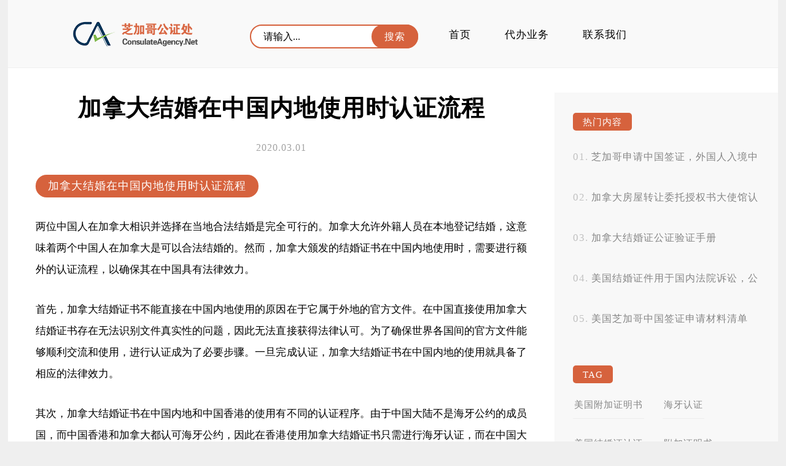

--- FILE ---
content_type: text/html; charset=UTF-8
request_url: https://www.consulateagency.net/n/1297
body_size: 6601
content:

<!DOCTYPE html>
<html>
<head>
<title>
加拿大结婚在中国内地使用时认证流程</title>
<meta charset="utf-8" />
<meta name="viewport" content="width=device-width,initial-scale=1.0,user-scalable=no" />
<meta name="description" content="加拿大结婚在中国内地使用时认证流程两位中国人在加拿大相识并选择在当地合法结婚是完全可行的。加拿大允许外籍人员在本地登记结婚，这意味着两个中国人在加拿大是可以合法结婚的。然而，加拿大颁发的结婚证书在…" />
<meta name="keywords" content="加拿大结婚证认证" />
<link rel="shortcut icon" href="https://www.consulateagency.net/wp-content/themes/ca/images/favicon.ico" />
<meta name='robots' content='max-image-preview:large' />
<link rel='stylesheet' id='sytle-css' href='https://www.consulateagency.net/wp-content/themes/ca/style.css' type='text/css' media='all' />
<link rel='stylesheet' id='wp-block-library-css' href='https://www.consulateagency.net/wp-includes/css/dist/block-library/style.min.css' type='text/css' media='all' />
<style id='classic-theme-styles-inline-css' type='text/css'>
/*! This file is auto-generated */
.wp-block-button__link{color:#fff;background-color:#32373c;border-radius:9999px;box-shadow:none;text-decoration:none;padding:calc(.667em + 2px) calc(1.333em + 2px);font-size:1.125em}.wp-block-file__button{background:#32373c;color:#fff;text-decoration:none}
</style>
<style id='global-styles-inline-css' type='text/css'>
:root{--wp--preset--aspect-ratio--square: 1;--wp--preset--aspect-ratio--4-3: 4/3;--wp--preset--aspect-ratio--3-4: 3/4;--wp--preset--aspect-ratio--3-2: 3/2;--wp--preset--aspect-ratio--2-3: 2/3;--wp--preset--aspect-ratio--16-9: 16/9;--wp--preset--aspect-ratio--9-16: 9/16;--wp--preset--color--black: #000000;--wp--preset--color--cyan-bluish-gray: #abb8c3;--wp--preset--color--white: #ffffff;--wp--preset--color--pale-pink: #f78da7;--wp--preset--color--vivid-red: #cf2e2e;--wp--preset--color--luminous-vivid-orange: #ff6900;--wp--preset--color--luminous-vivid-amber: #fcb900;--wp--preset--color--light-green-cyan: #7bdcb5;--wp--preset--color--vivid-green-cyan: #00d084;--wp--preset--color--pale-cyan-blue: #8ed1fc;--wp--preset--color--vivid-cyan-blue: #0693e3;--wp--preset--color--vivid-purple: #9b51e0;--wp--preset--gradient--vivid-cyan-blue-to-vivid-purple: linear-gradient(135deg,rgba(6,147,227,1) 0%,rgb(155,81,224) 100%);--wp--preset--gradient--light-green-cyan-to-vivid-green-cyan: linear-gradient(135deg,rgb(122,220,180) 0%,rgb(0,208,130) 100%);--wp--preset--gradient--luminous-vivid-amber-to-luminous-vivid-orange: linear-gradient(135deg,rgba(252,185,0,1) 0%,rgba(255,105,0,1) 100%);--wp--preset--gradient--luminous-vivid-orange-to-vivid-red: linear-gradient(135deg,rgba(255,105,0,1) 0%,rgb(207,46,46) 100%);--wp--preset--gradient--very-light-gray-to-cyan-bluish-gray: linear-gradient(135deg,rgb(238,238,238) 0%,rgb(169,184,195) 100%);--wp--preset--gradient--cool-to-warm-spectrum: linear-gradient(135deg,rgb(74,234,220) 0%,rgb(151,120,209) 20%,rgb(207,42,186) 40%,rgb(238,44,130) 60%,rgb(251,105,98) 80%,rgb(254,248,76) 100%);--wp--preset--gradient--blush-light-purple: linear-gradient(135deg,rgb(255,206,236) 0%,rgb(152,150,240) 100%);--wp--preset--gradient--blush-bordeaux: linear-gradient(135deg,rgb(254,205,165) 0%,rgb(254,45,45) 50%,rgb(107,0,62) 100%);--wp--preset--gradient--luminous-dusk: linear-gradient(135deg,rgb(255,203,112) 0%,rgb(199,81,192) 50%,rgb(65,88,208) 100%);--wp--preset--gradient--pale-ocean: linear-gradient(135deg,rgb(255,245,203) 0%,rgb(182,227,212) 50%,rgb(51,167,181) 100%);--wp--preset--gradient--electric-grass: linear-gradient(135deg,rgb(202,248,128) 0%,rgb(113,206,126) 100%);--wp--preset--gradient--midnight: linear-gradient(135deg,rgb(2,3,129) 0%,rgb(40,116,252) 100%);--wp--preset--font-size--small: 13px;--wp--preset--font-size--medium: 20px;--wp--preset--font-size--large: 36px;--wp--preset--font-size--x-large: 42px;--wp--preset--spacing--20: 0.44rem;--wp--preset--spacing--30: 0.67rem;--wp--preset--spacing--40: 1rem;--wp--preset--spacing--50: 1.5rem;--wp--preset--spacing--60: 2.25rem;--wp--preset--spacing--70: 3.38rem;--wp--preset--spacing--80: 5.06rem;--wp--preset--shadow--natural: 6px 6px 9px rgba(0, 0, 0, 0.2);--wp--preset--shadow--deep: 12px 12px 50px rgba(0, 0, 0, 0.4);--wp--preset--shadow--sharp: 6px 6px 0px rgba(0, 0, 0, 0.2);--wp--preset--shadow--outlined: 6px 6px 0px -3px rgba(255, 255, 255, 1), 6px 6px rgba(0, 0, 0, 1);--wp--preset--shadow--crisp: 6px 6px 0px rgba(0, 0, 0, 1);}:where(.is-layout-flex){gap: 0.5em;}:where(.is-layout-grid){gap: 0.5em;}body .is-layout-flex{display: flex;}.is-layout-flex{flex-wrap: wrap;align-items: center;}.is-layout-flex > :is(*, div){margin: 0;}body .is-layout-grid{display: grid;}.is-layout-grid > :is(*, div){margin: 0;}:where(.wp-block-columns.is-layout-flex){gap: 2em;}:where(.wp-block-columns.is-layout-grid){gap: 2em;}:where(.wp-block-post-template.is-layout-flex){gap: 1.25em;}:where(.wp-block-post-template.is-layout-grid){gap: 1.25em;}.has-black-color{color: var(--wp--preset--color--black) !important;}.has-cyan-bluish-gray-color{color: var(--wp--preset--color--cyan-bluish-gray) !important;}.has-white-color{color: var(--wp--preset--color--white) !important;}.has-pale-pink-color{color: var(--wp--preset--color--pale-pink) !important;}.has-vivid-red-color{color: var(--wp--preset--color--vivid-red) !important;}.has-luminous-vivid-orange-color{color: var(--wp--preset--color--luminous-vivid-orange) !important;}.has-luminous-vivid-amber-color{color: var(--wp--preset--color--luminous-vivid-amber) !important;}.has-light-green-cyan-color{color: var(--wp--preset--color--light-green-cyan) !important;}.has-vivid-green-cyan-color{color: var(--wp--preset--color--vivid-green-cyan) !important;}.has-pale-cyan-blue-color{color: var(--wp--preset--color--pale-cyan-blue) !important;}.has-vivid-cyan-blue-color{color: var(--wp--preset--color--vivid-cyan-blue) !important;}.has-vivid-purple-color{color: var(--wp--preset--color--vivid-purple) !important;}.has-black-background-color{background-color: var(--wp--preset--color--black) !important;}.has-cyan-bluish-gray-background-color{background-color: var(--wp--preset--color--cyan-bluish-gray) !important;}.has-white-background-color{background-color: var(--wp--preset--color--white) !important;}.has-pale-pink-background-color{background-color: var(--wp--preset--color--pale-pink) !important;}.has-vivid-red-background-color{background-color: var(--wp--preset--color--vivid-red) !important;}.has-luminous-vivid-orange-background-color{background-color: var(--wp--preset--color--luminous-vivid-orange) !important;}.has-luminous-vivid-amber-background-color{background-color: var(--wp--preset--color--luminous-vivid-amber) !important;}.has-light-green-cyan-background-color{background-color: var(--wp--preset--color--light-green-cyan) !important;}.has-vivid-green-cyan-background-color{background-color: var(--wp--preset--color--vivid-green-cyan) !important;}.has-pale-cyan-blue-background-color{background-color: var(--wp--preset--color--pale-cyan-blue) !important;}.has-vivid-cyan-blue-background-color{background-color: var(--wp--preset--color--vivid-cyan-blue) !important;}.has-vivid-purple-background-color{background-color: var(--wp--preset--color--vivid-purple) !important;}.has-black-border-color{border-color: var(--wp--preset--color--black) !important;}.has-cyan-bluish-gray-border-color{border-color: var(--wp--preset--color--cyan-bluish-gray) !important;}.has-white-border-color{border-color: var(--wp--preset--color--white) !important;}.has-pale-pink-border-color{border-color: var(--wp--preset--color--pale-pink) !important;}.has-vivid-red-border-color{border-color: var(--wp--preset--color--vivid-red) !important;}.has-luminous-vivid-orange-border-color{border-color: var(--wp--preset--color--luminous-vivid-orange) !important;}.has-luminous-vivid-amber-border-color{border-color: var(--wp--preset--color--luminous-vivid-amber) !important;}.has-light-green-cyan-border-color{border-color: var(--wp--preset--color--light-green-cyan) !important;}.has-vivid-green-cyan-border-color{border-color: var(--wp--preset--color--vivid-green-cyan) !important;}.has-pale-cyan-blue-border-color{border-color: var(--wp--preset--color--pale-cyan-blue) !important;}.has-vivid-cyan-blue-border-color{border-color: var(--wp--preset--color--vivid-cyan-blue) !important;}.has-vivid-purple-border-color{border-color: var(--wp--preset--color--vivid-purple) !important;}.has-vivid-cyan-blue-to-vivid-purple-gradient-background{background: var(--wp--preset--gradient--vivid-cyan-blue-to-vivid-purple) !important;}.has-light-green-cyan-to-vivid-green-cyan-gradient-background{background: var(--wp--preset--gradient--light-green-cyan-to-vivid-green-cyan) !important;}.has-luminous-vivid-amber-to-luminous-vivid-orange-gradient-background{background: var(--wp--preset--gradient--luminous-vivid-amber-to-luminous-vivid-orange) !important;}.has-luminous-vivid-orange-to-vivid-red-gradient-background{background: var(--wp--preset--gradient--luminous-vivid-orange-to-vivid-red) !important;}.has-very-light-gray-to-cyan-bluish-gray-gradient-background{background: var(--wp--preset--gradient--very-light-gray-to-cyan-bluish-gray) !important;}.has-cool-to-warm-spectrum-gradient-background{background: var(--wp--preset--gradient--cool-to-warm-spectrum) !important;}.has-blush-light-purple-gradient-background{background: var(--wp--preset--gradient--blush-light-purple) !important;}.has-blush-bordeaux-gradient-background{background: var(--wp--preset--gradient--blush-bordeaux) !important;}.has-luminous-dusk-gradient-background{background: var(--wp--preset--gradient--luminous-dusk) !important;}.has-pale-ocean-gradient-background{background: var(--wp--preset--gradient--pale-ocean) !important;}.has-electric-grass-gradient-background{background: var(--wp--preset--gradient--electric-grass) !important;}.has-midnight-gradient-background{background: var(--wp--preset--gradient--midnight) !important;}.has-small-font-size{font-size: var(--wp--preset--font-size--small) !important;}.has-medium-font-size{font-size: var(--wp--preset--font-size--medium) !important;}.has-large-font-size{font-size: var(--wp--preset--font-size--large) !important;}.has-x-large-font-size{font-size: var(--wp--preset--font-size--x-large) !important;}
:where(.wp-block-post-template.is-layout-flex){gap: 1.25em;}:where(.wp-block-post-template.is-layout-grid){gap: 1.25em;}
:where(.wp-block-columns.is-layout-flex){gap: 2em;}:where(.wp-block-columns.is-layout-grid){gap: 2em;}
:root :where(.wp-block-pullquote){font-size: 1.5em;line-height: 1.6;}
</style>
<script type="text/javascript" src="https://www.consulateagency.net/wp-content/themes/ca/js/html5shiv.js" id="html5shiv-js"></script>
<script type="text/javascript" src="https://www.consulateagency.net/wp-content/themes/ca/js/selectivizr-min.js" id="selectivizr-min-js"></script>
<script type="text/javascript" src="https://www.consulateagency.net/wp-content/themes/ca/js/jquery.min.js" id="jquery.min-js"></script>
<script type="text/javascript" src="https://www.consulateagency.net/wp-content/themes/ca/js/jiazai.js" id="jiazai-js"></script>
<link rel="canonical" href="https://www.consulateagency.net/n/1297" />
<link rel='shortlink' href='https://www.consulateagency.net/?p=1297' />
<script src="https://ajax.googleapis.com/ajax/libs/jquery/1.12.4/jquery.min.js"></script>
</head>
<body>
<nav class="header-web">
<div class="ed">
   <a href="https://www.consulateagency.net/" class="logo" title="芝加哥公证处" rel="home"><img src="https://www.consulateagency.net/wp-content/themes/ca/images/logo.png" alt="芝加哥公证处Logo"></a>
   
   <button id="toggle-search" class="header-button"></button>
  	<form id="search-form" method="get" class="search" action="https://www.consulateagency.net/" >
      <input class="text" type="text" name="s" placeholder="请输入..." value="">   
	  <input class="butto" value="搜索" type="submit">
    </form>
	
   <div class="nav-menu">
		...
	</div>
	<p id="cover" > </p>
    <ul class="nav-list">
	  <li id="menu-item-1996" class="menu-item menu-item-type-custom menu-item-object-custom menu-item-1996"><a href="/">首页</a></li>
<li id="menu-item-1995" class="menu-item menu-item-type-post_type menu-item-object-page menu-item-1995"><a href="https://www.consulateagency.net/home">代办业务</a></li>
<li id="menu-item-1992" class="menu-item menu-item-type-post_type menu-item-object-page menu-item-1992"><a href="https://www.consulateagency.net/contact-us">联系我们</a></li>
   	
    </ul>	


<script type="text/javascript" src="https://www.consulateagency.net/wp-content/themes/ca/js/index.js"></script>
</div>
</nav>
<!--header-web--><div id="container-page">
 <aside id="sitebar">
   <div class="sitebar_list">
       <h4 class="sitebar_title">热门内容</h4><ul id="randomposts"><li><a href="https://www.consulateagency.net/n/3454">芝加哥申请中国签证，外国人入境中国</a></li><li><a href="https://www.consulateagency.net/n/871">加拿大房屋转让委托授权书大使馆认证</a></li><li><a href="https://www.consulateagency.net/n/1115">加拿大结婚证公证验证手册</a></li><li><a href="https://www.consulateagency.net/n/107">美国结婚证件用于国内法院诉讼，公证认证办理了才能受理？</a></li><li><a href="https://www.consulateagency.net/n/3772">美国芝加哥中国签证申请材料清单</a></li></ul></div> <div class="sitebar_list">
       <h4 class="sitebar_title">TAG</h4><div class="tagcloud"><a href="https://www.consulateagency.net/n/tag/%e7%be%8e%e5%9b%bd%e9%99%84%e5%8a%a0%e8%af%81%e6%98%8e%e4%b9%a6" class="tag-cloud-link tag-link-694 tag-link-position-1" style="font-size: 15px;">美国附加证明书</a>
<a href="https://www.consulateagency.net/n/tag/hague-certification" class="tag-cloud-link tag-link-62 tag-link-position-2" style="font-size: 15px;">海牙认证</a>
<a href="https://www.consulateagency.net/n/tag/%e7%be%8e%e5%9b%bd%e7%bb%93%e5%a9%9a%e8%af%81%e8%ae%a4%e8%af%81" class="tag-cloud-link tag-link-66 tag-link-position-3" style="font-size: 15px;">美国结婚证认证</a>
<a href="https://www.consulateagency.net/n/tag/%e9%99%84%e5%8a%a0%e8%af%81%e6%98%8e%e4%b9%a6" class="tag-cloud-link tag-link-693 tag-link-position-4" style="font-size: 15px;">附加证明书</a>
<a href="https://www.consulateagency.net/n/tag/%e5%8a%a0%e6%8b%bf%e5%a4%a7%e9%99%84%e5%8a%a0%e8%af%81%e6%98%8e%e4%b9%a6" class="tag-cloud-link tag-link-702 tag-link-position-5" style="font-size: 15px;">加拿大附加证明书</a>
<a href="https://www.consulateagency.net/n/tag/%e4%b8%ad%e5%9b%bd%e7%ad%be%e8%af%81" class="tag-cloud-link tag-link-555 tag-link-position-6" style="font-size: 15px;">中国签证</a>
<a href="https://www.consulateagency.net/n/tag/%e5%8a%a0%e6%8b%bf%e5%a4%a7%e4%bd%bf%e9%a6%86%e8%ae%a4%e8%af%81" class="tag-cloud-link tag-link-75 tag-link-position-7" style="font-size: 15px;">加拿大使馆认证</a>
<a href="https://www.consulateagency.net/n/tag/%e7%be%8e%e5%9b%bd%e6%b5%b7%e7%89%99%e8%ae%a4%e8%af%81" class="tag-cloud-link tag-link-63 tag-link-position-8" style="font-size: 15px;">美国海牙认证</a>
<a href="https://www.consulateagency.net/n/tag/%e7%be%8e%e5%9b%bd%e4%bd%bf%e9%a6%86%e8%ae%a4%e8%af%81" class="tag-cloud-link tag-link-64 tag-link-position-9" style="font-size: 15px;">美国使馆认证</a>
<a href="https://www.consulateagency.net/n/tag/%e8%bf%9c%e7%a8%8b%e5%85%ac%e8%af%81" class="tag-cloud-link tag-link-322 tag-link-position-10" style="font-size: 15px;">远程公证</a></div>
</div><a href="" target="_blank" ><img class="totop" style="width: 364px; height:442px;" src="https://www.consulateagency.net/wp-content/uploads/2020/11/1604996121-ca-ad-1.png" /></a>
   <script type="text/javascript"> 
$(function() { 
    var elm = $('.totop'); 
    var startPos = $(elm).offset().top; 
    $.event.add(window, "scroll", function() { 
        var p = $(window).scrollTop(); 
        $(elm).css('position',((p) > startPos) ? 'fixed' : 'static'); 
        $(elm).css('top',((p) > startPos) ? '0px' : ''); 
    }); 
}); 
</script>
</aside>  <article class="box">
  
      <h1 class="singletitle">
        加拿大结婚在中国内地使用时认证流程      </h1>
<p class="p2">
        2020.03.01                                   
       	  
        </p>

    <div class="content-text">
        <div class="content-text-links">
      <h2>加拿大结婚在中国内地使用时认证流程</h2>
<p>两位中国人在加拿大相识并选择在当地合法结婚是完全可行的。加拿大允许外籍人员在本地登记结婚，这意味着两个中国人在加拿大是可以合法结婚的。然而，加拿大颁发的结婚证书在中国内地使用时，需要进行额外的认证流程，以确保其在中国具有法律效力。</p>
<p>首先，加拿大结婚证书不能直接在中国内地使用的原因在于它属于外地的官方文件。在中国直接使用加拿大结婚证书存在无法识别文件真实性的问题，因此无法直接获得法律认可。为了确保世界各国间的官方文件能够顺利交流和使用，进行认证成为了必要步骤。一旦完成认证，加拿大结婚证书在中国内地的使用就具备了相应的法律效力。</p>
<p>其次，加拿大结婚证书在中国内地和中国香港的使用有不同的认证程序。由于中国大陆不是海牙公约的成员国，而中国香港和加拿大都认可海牙公约，因此在香港使用加拿大结婚证书只需进行海牙认证，而在中国大陆则需要进行大使馆认证。</p>
<p>加拿大结婚证书在中国大陆的认证流程包括：首先由加拿大的公证人进行公证；其次由加拿大省级政府进行认证；最后提交至中国驻加拿大大使馆进行领事认证。</p>
<p>对于加拿大结婚证书的认证时间，一般为3-15个工作日仅供参考。值得注意的是，进行认证时并不需要提供原件，只需提供加拿大结婚证书的扫描件、双方的护照扫描件，以及填写好的公证认证申请表格即可。</p>
<p>这些信息对于已经在加拿大结婚并计划回国处理相关事宜的人来说非常重要，如购买夫妻房产、办理准生证或离婚诉讼等，都需要提供经过认证的加拿大结婚证书。因此，对于那些已经回国但后来才知道需要这份认证文件的人来说，理解并遵循上述流程至关重要。如有疑问或需要具体帮助，建议及时联系专业的咨询顾问以获得进一步的指导和支持。如有任何问题请联系芝加哥公证处。</p>
        </div>
        
    <div class="content-text-tags">
        <div class="article-tags">
            标签: <a href="https://www.consulateagency.net/n/tag/%e5%8a%a0%e6%8b%bf%e5%a4%a7%e7%bb%93%e5%a9%9a%e8%af%81%e8%ae%a4%e8%af%81" rel="tag">加拿大结婚证认证</a><br />        </div>
    </div>
	   
	   <p style="text-align: center;"><strong>- END -</strong></p>
	   
	   <div class="bdf">
	   <div class="yue"> 1,042 </div>
	      <div class="post-like">
                 <a href="javascript:;" data-action="ding" data-id="1297" class="favorite"><span class="count">
                    0</span>
                </a>
             </div>
            <script type='text/javascript' src='https://www.consulateagency.net/wp-content/themes/ca/js/zan.js'></script>
            </div>
    </div>
        
    <!--content_text-->
        	
    <div class="comment" id="comments">
      



<!-- If comments are closed. -->
<div id="respond">
<!-- If comments are closed. -->
<p>已关闭回复!</p>
</div>
    </div>	
	
	    <div class="xianguan">

         <section class="list">
   
       <h2 class="mucctitle ">
	   
	   
	   <a href="https://www.consulateagency.net/n/1342" target="_blank">
      塞浦路斯双验证样版      </a> </h2>
	  
          
    <time  class="tebe">
    2020.03.06		  　		
    </time>

  <div class="zuiyao">
    <p>塞浦路斯双认证流程：先由公证处公证，其次是外交部或者是授权认证机构受理认证，最后为塞浦路斯驻中国使馆认证，先公证后双认证，流程是固定的。</p>
  </div>
</section>
		  <section class="list">
   
       <h2 class="mucctitle ">
	   
	   
	   <a href="https://www.consulateagency.net/n/3395" target="_blank">
      单身证明公证认证怎么办，单身证明怎么开？      </a> </h2>
	  
          
    <time  class="tebe">
    2022.03.28		  　		
    </time>

  <div class="zuiyao">
    <p>各国有不同类型和公证形式的“单身证明”，当事人需要确认哪种形式：一是“直接证明当事人婚姻状况的真实性和合法性” [&hellip;]</p>
  </div>
</section>
		  <section class="list">
   
       <h2 class="mucctitle ">
	   
	   
	   <a href="https://www.consulateagency.net/n/142" target="_blank">
      美国无犯罪证明在中国香港使用需要办理的是海牙认证，海牙认证的程序是什么？      </a> </h2>
	  
          
    <time  class="tebe">
    2019.09.14		  　		
    </time>

  <div class="zuiyao">
    <p>办理美国无犯罪证明海牙认证？什么是海牙认证？美国无犯罪证明海牙认证流程？什么是海牙认证？海牙认证是国际间为了简化国家之间文书认证的流程提出的一个公约（Honvention)。加入海牙公约公家之间的文书</p>
  </div>
</section>
		     
    </div>
    <!--相关文章-->
  </article>
 </div>
<footer id="dibu-main">
<!--	  <div class="bottomlist">
      <div class="xinlan"> <a href="https://weibo.com/" target="_blank" ><img src="https://www.consulateagency.net/wp-content/themes/ca/images/xinlan.png" alt="新浪微博" title="新浪微博"></a> </div>
      <div class="weixin2">
        <div class="weixin"><span>公众号 : </span> <img src="https://www.consulateagency.net/wp-content/themes/ca/images/weixin.png" alt="微信公众号"  title="微信公众号"> <img src=""/ class="xixii" alt="微信公众号" ></div>
      </div>
    </div>-->
	
	   <div class="bottom">
	   <ul class="botop"> 	  <div class="menu"><ul>
<li class="page_item page-item-1304"><a href="https://www.consulateagency.net/home">代办业务</a></li>
<li class="page_item page-item-3710"><a href="https://www.consulateagency.net/apostille">海牙认证</a></li>
<li class="page_item page-item-1308"><a href="https://www.consulateagency.net/contact-us">联系我们</a></li>
</ul></div>
</ul>
	   
	   <div class="botext"><a href="https://www.consulateagency.net/">
        芝加哥公证处        </a> / <a href="http://www.miitbeian.gov.cn/" rel="external nofollow" target="_blank">  </a> <a href="#" target="_blank"> ConsulateAgency.Net </a></div>
        <div class="tongji"></div>
    </div>
  </div>
  
    <div class="off">
  <div class="scroll" id="scroll" style="display:none;"> ︿ </div>
  </div>
  <script type="text/javascript">
	$(function(){
		showScroll();
		function showScroll(){
			$(window).scroll( function() { 
				var scrollValue=$(window).scrollTop();
				scrollValue > 500 ? $('div[class=scroll]').fadeIn():$('div[class=scroll]').fadeOut();
			} );	
			$('#scroll').click(function(){
				$("html,body").animate({scrollTop:0},1224);	
			});	
		}
	})
	</script> 
</footer>

<div class="copyright">本网站相关信息，并力求谨慎，但仍不能保证本网站所包含的所有资料的准确性、完整性，对信息的错误或遗漏不负任何责任。The information related to this website, and strive to take care, but still can not guarantee the accuracy and completeness of all information contained in this website, and is not responsible for errors or omissions in the information.</div>

<!--dibu-->

<script id="lepopup-remote" src="https://promo.servicein.com/content/plugins/halfdata-green-popups/js/lepopup.js?ver=7.49" data-handler="https://promo.servicein.com/ajax.php"></script>
<script>
	lepopup_add_event("onscroll", {
		item:        "popup-2024-05-09-03-00-24",
		item_mobile: "popup-2024-05-09-03-00-24",
		mode:        "every-time",
		period:      24,
		offset:      "50%"
	});
</script>

</body></html>

--- FILE ---
content_type: text/css
request_url: https://www.consulateagency.net/wp-content/themes/ca/style.css
body_size: 885
content:

/*
Theme Name: CA
Theme URI: https://consulateagency.net


-------------------------------------------------------------- */

@charset "utf-8";
@import "css/yzipi-pc.css"; 
@import "css/n.css"; 
@import "css/yzipi-phone.css"; 
@import "css/bbs.css"; 
html {
-webkit-text-size-adjust: none;
}
*{
	margin: 0;
	padding: 0;
}
ol, ul {
	list-style: none;
}
img {
	border: 0;
	height: auto;
	width: auto;
}

body {
	font-family: "Microsoft Yahei", "冬青黑体简体中文 w3";
	font-size: 17px;
	letter-spacing: 0.8px;
	position:relative;
	letter-spacing:1px;
}
.article-tags a {
    display: inline-block;
    padding: 4px 7px 3px;
    margin: 0 4px 4px 0;
    color: #fff;
    font-size: 15px;
    background-color: #ec6149;
    opacity: 0.85;
    filter: alpha(opacity=85);
    border-radius: 4px;
}
.article-tags a:hover {
    color: #fff;
}
.content-text-links a{
    color: #0a4ee6;
    border-bottom: 1px solid #0a4ee6;
}

.content-text-links a:hover{
    color: #0a4ee6;
    border-bottom: 1px solid #fff;
}

.loop-cat-title h1{
    text-align: center;
}

/* table */

table {  
  
     border-collapse: collapse;     
  width: -webkit-fill-available;
  margin-top: 28px;
  text-align: center;
}  

ol, ul {
    margin-bottom: 30px;
}

caption {  
  
     font-size: larger;  
  
     margin: 1em auto;  
  
}  
  
th,td {  
  
     padding: .65em;  
  
}  
  
th {  
  
   border: 1px solid #777;  
  
   color: #a70404;  
  
}  
  
td {  
  
     border: 1px solid#777;  
  
}  

tbody tr:nth-child(odd) {  
  
     background: #f5f5f5;  
  
}  

.content-typesetting table {
    margin: 40px 0;
    border-collapse: collapse;
    width: 100%;
    text-align: center;
}

.content-typesetting th {
color: #000;
    background: #ffdaa0;
    font-weight: 700;
    width: 50%;
    white-space: nowrap;
    text-align: center;
}

/* table end */

#comment ,ol, ul{
        margin-bottom: 3px;
}

@media only screen and (min-width: 900px) {body{background: #efefef;}}
@media only screen and (max-width: 900px) {body{background: #fff;}}
a {
	color: #000;
	font-size: 17px;
	text-decoration: none;
	transition: color 0.3s;letter-spacing:1px;
}
a:hover {
	color: #d6623d;
}
::selection{background:#d6623d;color:#fff;}
img{display:block;}

.copyright {
    margin: 10px auto;
    margin-bottom: 15px;
    padding: 45px 60px 45px 60px;
    overflow: hidden;
    text-align: center;
}

--- FILE ---
content_type: text/css
request_url: https://www.consulateagency.net/wp-content/themes/ca/css/n.css
body_size: 744
content:
@media only screen and (min-width: 900px) {
/*页面主体*/
#container-page{
width:1254px;
margin:0 auto;
background: #fff;
	overflow: hidden;margin-top:111px;padding:40px  0px;}	
	
.box{
	float:left;width: 800px;padding:0px 45px;background:#fff;
	overflow:hidden;
}

/*文章列表*/
.list {
	width: 100%;
	padding-bottom: 35px;
	margin-top: 40px;
	overflow: hidden;
	border-bottom: 2px dashed #f1f1f1
}
.list:first-child{margin-top:0px;}
.list:last-child{border-bottom:none;}

.titleimg {
	display: block;
	float: left;
	width:auto;
	height: auto;
	overflow: hidden;
	
}
.titleimg img {
 display:block;
  width: 253px;height:auto;background: url(../images/xxx.gif);background-size: 250px auto;border-radius:3px;

}
.titleimg a:first-child {margin-left:0px;}
.mecctitle {
	width: 507px;
	float: right;line-height:21px;
}
.mecctitle a {
	font-size: 20px;
}
.mucctitle {
	width: 99%;
	margin: 0 auto;line-height:21px;
}
.mucctitle a {
	font-size: 20px;
}
time{
	color: #a2a2a2;
	margin-top: 20px;
	font-style: normal;
	font-size:16px;
	float:left;margin-left:40px;
}
.tebe{margin-left:0px;}
.zaiyao {
	float: right;
	width: 502px;
	line-height: 35px;
	margin-top: 10px;
	font-size:16px;
	margin-right:5px;
}
.zuiyao {
	width: 100%;
	line-height: 35px;
	margin-top: 10px;
	clear: both;float: right;
	font-size:16px;
}

.kuda{width:100%;}
.kudai{width:100%;margin-top:25px;}
.kudai a{float:left;margin-left:15px;display:block;}
.kudat{margin-left:0px;}
.kudap{display:none;}
}

@media only screen and (max-width: 900px) {
.list {
	width: 100%;
	margin:0 auto;
	height: auto;
	border-top: 1px solid #f1f1f1;
	padding-top:28px;
	padding-bottom:25px;overflow:hidden;
}

.list:first-child{border-top:0px;}
.titleimg {
	width: 28%;
	display: block;
	float: left;
	margin-right: 5%;border-radius:2px;margin-left:6%;
}
.titleimg img {
	width: 100%;
}
.mecctitle {
	width: 55%;
	float: right;margin-right:6%;margin-top: -5px;line-height: 25px;
}
.mecctitle a {
	font-weight: normal;
}
.mucctitle{width:88%;margin:0 auto;line-height: 25px;}

.mucctitle a {
	font-weight: normal;
}

time {
    width:55%;
	margin-right:6%;
	color: #a2a2a2;
	margin-top: 10px;
	font-style: normal;
	float:right;font-size:15px;
}
.tebe{float:left;margin-left:6%;}

.list p{display:none;}

.kuda{width:88%;margin-left:6%;}
.kudai{width:88%;margin-left:6%;margin-top:15px;}
.kudai a{width:32%;float:left;margin-left:2%;}
.kudai a:first-child {margin-left:0px;}
.kudat{float:left;margin-left:6%;margin-top:12px;}
}

--- FILE ---
content_type: text/css
request_url: https://www.consulateagency.net/wp-content/themes/ca/css/yzipi-phone.css
body_size: 2939
content:
@media only screen and (max-width:900px) {
/*顶部*/
.header-web {

	overflow: hidden;
border-bottom: 1px solid #f1f1f1;
background: #f8f8f8;
width: 100%;
	padding:10px 0px 5px 0px;
	height: 80px;
	
}
.logo {
	width: 200px;
	height:auto;
	overflow: hidden;
	display: block;
	margin:0 auto;

}
.logo img {
	width: 200px;
	height: auto;
	display: block;
}
.content-text-tags{
    margin-top: 20px;
    margin-bottom: 20px;
    padding-left: 30px;
}
.ed{
    padding-top: 11px;
}
/*菜单*/
nav .nav-list {
    position: fixed;
	padding-top:20px;
    height: 100%;
	top:0px;
	left:-60%;
    width: 60%;
   z-index:999;
    -webkit-transition: 0.4s;
    transition:  0.3s;overflow:hidden;
	background-color:rgba(255,255,255,0.98);
	  }
.nav-list  li{border-bottom: 1px solid #f1f1f1;}	  
.nav-list  li a {
text-indent: 35px;color: #000;  display: block; line-height:50px;position: relative;width:100%;
  }
.menu-item-has-children a:after{ content: " ﹀";position:absolute;right:30px;top:4px;font-size:15px;} 
.sub-menu a:after{ content: " ";}
.nav-list li .inactives:after{content: " ︿";fposition:absolute;right:30px;top:-4px;font-size:15px;} 
.nav-list li ul{display: none;}
.nav-list li ul li{border-bottom:none;background:#d6623d;}
.nav-list li ul li a {text-indent: 65px; border-bottom:none;color: #fff;  }

nav .nav-menu {
    display: block;
	line-height:38px;
  font-size:30px;width:40px; float:left;margin-top:-51px;margin-left:3%;
	text-align:center;
  }
nav .opend {
  left:0px;
  overflow: auto; 	background-color:rgba(255,255,255,0.98);
}
#cover{background: #000; position: absolute; left: 0px; top: 0px; width: 100%; filter: alpha(opacity=30); opacity: 0.3; display: none; z-index: 2;cursor: pointer; }

/*搜索*/
.header-button {
  overflow: hidden;
  float:right;
  margin-right:3%;
 margin-top:-34px;
  z-index: 1;
  display: block;
  width: 23px;
  height: 23px;
  outline: none;
 background: url(../images/search.png) no-repeat;
	background-size:23px 23px;
  border: none;
  cursor: pointer;
}
.header-button:focus{  background:none;}

#search-form.open {
  max-height: 140px; border-left:none;border-right:none;border-bottom: 1px solid #f1f1f1;
}
nav .open {
  background:none;
}
.search{  -moz-transition: max-height, 0.5s;
  -o-transition: max-height, 0.5s;
  -webkit-transition: max-height, 0.5s;
  transition: max-height, 0.5s;
  position: absolute;
  top: 58px;
  left: 0;
  width: 100%;
  max-height: 0;
  overflow: hidden;
  z-index:999;
}
.butto{display:none;}
.text{width:100%;
	line-height: 50px;
	font-size: 16px;
	border:none;
	color: #000;
	font-family: "Microsoft Yahei", "冬青黑体简体中文 w3";
	outline: none;text-indent:16px;background:#fff;}
:-moz-placeholder { /* Mozilla Firefox 4 to 18 */
    color: #000;  font-size:16px;
}

::-moz-placeholder { /* Mozilla Firefox 19+ */
    color: #000;font-size:16px;
}

input:-ms-input-placeholder{
    color: #000;font-size:16px;
}

input::-webkit-input-placeholder{
    color: #000;font-size:16px;
}
.searchtitle {
	width: 90%;
	font-size: 18px;
	margin:0 auto;
	font-weight: normal;
	line-height:25px;
	color: #150707;
	padding: 25px 0px;
}
/*分页*/
#post-read-more{width:100%;margin-bottom: 25px;display:block;padding-top:15px;}
#post-read-more a{width:100px;margin:0 auto;height:30px;line-height:33px;display:block;text-align:center;border-radius:50px;color:#979797;border:1px solid #979797;}

/*文章开始*/	
.singletitle{width:88%;margin:0 auto;margin-top:20px;font-weight:normal;
	font-size: 24px;
	color: #3a3a3a;line-height: 38px;font-weight:900;}	
.pagetitle{width:88%;margin:0 auto;margin-top:20px;font-weight:normal;
	font-size: 24px;
	color: #3a3a3a;line-height: 38px;font-weight:900;text-align:center;}	
.p2{font-weight:normal;
	font-size: 15px;
	color: #a2a2a2;margin-top:10px;clear:both;margin-left:6%;
	}
.zan {
	background:  #d6623d;
	display: inline-block;
	color: #fff;
	border-radius: 50px;
	width: 36px;
	height: 14px;
	text-align: center;
	font-size: 12px;
	line-height: 15px;border:1px solid #d6623d;margin-top:-2px;

}
.content-text {width: 100%;padding-bottom:25px;
}
.content-text p {
	clear: both;
	width: 88%;
	margin:0 auto;
	line-height: 33px;
	margin-top:20px;
	letter-spacing:normal;
	text-align:justify;
}
.content-text p img {
        width: 100%;
        display: block;
        margin: 0 auto;
}
.content-text p a img {
	max-width: 113.636364%;
	display: block;
margin-left:-6.881%
}
.wp-block-image{max-width: 100%;
	display: block;

	margin-top:20px;}
.wp-block-image img{width: 100%;
	display: block;
	}
.content-text h1 {
    width: auto;
	margin:0 6%;
	line-height: 25px;
	margin-top:20px;
	padding: 3px 4% 2px 4.2%;
	color: #fff;
	font-weight: normal;
	background: #d6623d;
	border-radius: 20px;
	display:inline-block;
	font-size:17px;
}

.content-text em{height:25px;width:25px;line-height:26px;text-align:center;border-radius:50%;color:#d6623d;background:#fff;font-weight:900;display:inline-block;font-style:normal;margin-right:15px;margin-left:-10px}
.content-text h2 {
    width: auto;
	margin:0 6%;
	line-height: 25px;
	margin-top:20px;
	padding: 3px 4% 2px 4.2%;
	color: #fff;
	font-weight: normal;
	background: #d6623d;
	border-radius: 20px;
	display:inline-block;
	font-size:17px;
}

small{height:25px;width:25px;line-height:26px;text-align:center;border-radius:50%;color:#d6623d;background:#fff;font-weight:900;display:inline-block;font-style:normal;margin-right:15px;margin-left:-10px;font-size:17px;}

.content-text h3 {
    width: auto;
	margin:0 6%;
	line-height: 25px;
	margin-top:20px;
	padding: 0px 4% 0px 0;
	color: #000;
	font-weight: normal;
	background: #efefef;border-radius:6px;
	display:inline-block;
	font-size:17px;
}

big{width:33px;line-height:33px;text-align:center;border-radius:3px;color:#fff;background: #d8643f;font-weight:900;display:inline-block;font-style:normal;margin-right:15px;font-size:17px;}

.content-text h4 {
       height:26px;
/*	line-height: 40px;
	width:40px;*/
	font-size: 18px;
	color: #fff;
	margin:0 auto;
	margin-top: 20px;
	background: #d6623d;
	text-align:center;
	/*border-radius: 50px;*/
}
.content-text h5 {
    width: auto;
	margin:0 6%;
	line-height: 25px;
	margin-top:20px;
	padding: 3px 4% 2px 4.2%;
	color: #fff;
	font-weight: normal;
	background: #d6623d;
	border-radius: 20px;
	display:inline-block;
	font-size:17px;position:relative;
}
.content-text h5:after {
	content: '';
	position: absolute;
	right: -13px;
	top: 12px;
	height:10px;width:10px;border-radius:50%;background: #d6623d;
}
.content-text h6 {
    width: auto;
	margin:0 6%;
	line-height: 25px;
	margin-top:20px;
	padding: 3px 4% 2px 0;
	color: #d6623d;
	display:inline-block;
	font-size:20px;
}

blockquote {
	width: auto;
	padding: 0px 2% 15px 2%;
	margin-top: 25px;
	background: #f8f8f8;overflow:hidden;
}
blockquote	dt{width:18%;height:auto;margin:0 auto;margin-top:25px;}
blockquote	dt img{width:100%;border-radius:50%;padding:3px;font-size:0px;background:#fff;}
blockquote	dd{width:85%;
	margin:0 auto;
	line-height: 33px;margin-top:20px;	}
.content-text ol{clear:both;list-style:inside lower-alpha;}

.content-text ol{clear:both;list-style:inside lower-alpha;width: 90%;
	margin:0 auto;}
.content-text ol li{line-height:33px;margin-top:20px;}
.content-text ul{clear:both;width: 85%;
	margin:0 auto;}
.content-text ul li{line-height:33px;margin-top:20px;}
.content-text ul li:before {
    content: "";
    display: inline-block;margin-right:12px;
    width: 10px;
    height: 10px;
    background-color: #dddddd;border-radius:50%;margin-left:5px;}
.gallery { width:100%; margin:15px 0px 10px 0px;}
.gallery .gallery-item {
	float: left;
	margin-bottom: 2px;
	text-align: center;
	width:100%;
}
.gallery-columns-3 .gallery-item { width:33.333%;float:left;}
.gallery-columns-2 .gallery-item { width:100%;}
.gallery-columns-1 .gallery-item { width: 100%; margin-bottom:-12px;}
.gallery img {
    width:100%;display:block;background-size: 100% auto;
}	
.wp-audio-shortcode{width:88%;margin:0 auto;margin-top:15px;overflow:hidden;}
.wp-video{margin-top:30px;}	
pre{white-space:pre-wrap;word-wrap:break-word;margin-top:30px;	}
pre code,code{display:block;overflow:auto;font-size:.88rem;padding:2rem;-webkit-overflow-scrolling:touch;overflow-scrolling:touch;line-height:24px;background: #282b2f;border-radius:3px;margin-right:0px;color:#d7d7d7}
code{display:inline-block;margin:-.36rem 0;padding:0 .36rem;color:#fff;background:#d8643f;line-height:1.6rem;font-family: "Microsoft Yahei", "冬青黑体简体中文 w3";margin-right:10px;}
.wp-block-button{width:250px;margin:30px auto;background:#0073aa;border-radius:4px;}
.wp-block-button__link{color:#fff;width:250px;text-align:center;padding:10px 0px;display:block;}
.wp-block-button__link:hover{color:#fff;}
/*底部阅读*/
.bdf{width:88%;overflow:hidden;margin:0 auto;margin-top:20px;}
.bdf .yue{float:left;color: #a2a2a2;  line-height:26px;background: url(../images/see.png) no-repeat;
	background-size: 22px auto;text-indent:31px;}
/*底问点赞*/
.post-like {
float:left;margin-left:20px;
}
.post-like a {
	color: #a2a2a2;
	text-decoration: none;
	outline: none;
	height: 25px;
	line-height:26px;
	display: block;
	background: url(../images/zan.png) no-repeat;
	border-radius: 2px;
	background-size: 17px auto;
	background-position:0px 2px;
}
.count {
	float: left;
	margin-left: 26px;
	display: block;
	height: 25px;
	color: #a2a2a2;
	font-size: 17px;
	text-align: center;
}
.post-like a.done, .post-like a:hover {
	color: #a2a2a2;
}
.post-like a.done {
	cursor: not-allowed
}
/*相关文章*/
.xianguan {
	width: 100%;
	overflow: hidden;
	padding-top:5px;background: #fbfbfb;border-top:1px solid  #f2f2f2;
}
/*侧边*/
#sitebar{display:none;}

/*底部*/
#dibu-main {
height: auto;
	width: 100%;
	overflow: hidden;
border-top:1px solid  #f2f2f2;
padding:9px 0px;background: #f8f8f8;
}
.bottomlist {
	width:100%;
}
.bottomlist {
	width:100%;
}
.bottomlist .xinlan {
	display:none;
}
.bottomlist .weixin2 {
	width:100%;
}
.bottomlist .weixin {
	width:100%;
	text-align:center;
	display:block;
	height:40px;line-height:43px;font-size:15px;color: #5f5f5f;
}
.bottomlist .weixin img{display:none;}
.bottomlist .xixii {
	display:none;
}
.bottom{display:none;}
.tongji {
	display: none
}
.off{display:none;}
/*404*/
.c404{width:100%;height:auto;background:#d6623d;overflow:hidden;text-align:center;padding:10px 0px 50px 0px;}	
.c404 strong{color:#fff;font-size:130px;text-align:center;}
.wrong {
	color: #fff;
	font-size: 28px;
	width:88%;margin:0 auto;margin-top: 10px;
}
.four-buttom {
	display: inline-block;
	height: 30px;
	line-height: 30px;
	font-size: 18px;
	color: #d6623d;
	padding: 0px 10px;
	margin-left: 20px;
	background: #fff;
	border-radius: 2px;font-weight:bold;line-height:35px;
}

#comment-author-info input{
    border: 1px solid #d0d0d0;
    padding: 10px 14px;
    border-radius: 4px;
    color: #949494;
    font-family: "Microsoft Yahei", "冬青黑体简体中文 w3";
    outline: none;
    font-size: 16px;
}

#comment-author-info{
    margin-top: 25px;
}

#comment-author-info label{
    float: left;
    margin-bottom: 10px;
    margin-left: 10px;
}

#comment-author-info label {

}

}


--- FILE ---
content_type: text/css
request_url: https://www.consulateagency.net/wp-content/themes/ca/css/bbs.css
body_size: 1200
content:
.avatar{border-radius:50%;display:block;float:left;}
@media only screen and (min-width: 900px) {
.comment {
	width: 800px;
	border-radius: 5px;
	margin-top: 40px;
        margin-bottom: 50px;
	overflow: hidden;
        background-color: #fbfbfb;
        padding: 10px;
}
#comment {
	width: 800px;
	overflow:hidden;
}
#comment li {
	width: 100%;
	padding: 40px 0px 30px 0px;
	overflow: hidden;border-bottom:2px dashed  #f1f1f1;
}

#comment li span {
	display: block;
	float: left;
	margin-right: 25px;
}
#comment li span img {
	height: 50px;
	width: 50px;
	transition: all 0.4s linear;
}
#comment li span img:hover {
	transform: rotate(360deg);
	-moz-transform: rotate(360deg);
	-webkit-transform: rotate(360deg);
	-o-transform: rotate(360deg);
}
#comment li .mhcc {
	width: auto;
	float: left;
	overflow: hidden;
	
}
#comment li .mhcc address {
	height: 18px;
	line-height: 16px;
	color: #a2a2a2;
	font-style: normal;
	width: 100%;font-size:16px;
}
#comment li .mhcc p {
	clear: both;
	width: auto;
	padding: 5px 0;
	line-height: 30px;
	font-size:18px;
        margin-top:10px;
}
#comment li ul{margin:0;padding:0;}
#comment li .children {
	float: right;
	width: 643px;
	margin-top: 20px;
	border-left:1px solid #f1f1f1;
	position: relative;
	padding:0 40px;
}
#comment li .children li {margin:0px;border:0px;padding:15px 0px;}
#comment li .children li .mhcc {float:left;overflow:hidden;
		width:568px;
}

/*comments-coment-commentform*/
#respond {
	width: 800px;
	overflow:hidden;
        padding-bottom: 28px;
        border-bottom: 2px dashed #f1f1f1;
}
#respond p {
	background:#fff;
	padding:40px;text-align:center;border:1px solid #f7f6f6;
}
#respond p a {
	color:#ff9d00;
}
#commentform {
	width: 800px;
}
#commentform .inputt {
	display: none;
}
#commentform textarea {
	width: 770px;border:1px solid #d0d0d0;
	padding: 10px 14px;
	border-radius: 4px;
	color: #949494;
	display: block;
	font-family: "Microsoft Yahei", "冬青黑体简体中文 w3";
	outline: none;
	font-size:16px;
		
}
#commentform #submit {
    float: right;
	border: none;
	color: #fff;
	background: #d6623d;
	cursor: pointer;
	font-family: "Microsoft Yahei", "冬青黑体简体中文 w3";
	outline: none;
		padding:8px 35px;
		display:block;
		font-size:12px;
		margin-top:5px;font-style:normal;font-weight:100;border-radius:50px;
}
}

@media only screen and (max-width:900px) {

.comment {
	width: 100%;
	background: #f8f8f8;
	overflow: hidden;
	padding-top:28px;
        margin-bottom: 20px;
}
#comment {
	width: 97%;
	margin: 0 auto;
}
#comment li {
	width: 100%;
	overflow: hidden;
	margin-top:25px;
	padding-bottom:25px;
} 
#comment li:last-child{border-bottom:none;} 
#comment li span {
	display: block;
	float: left;
}
#comment li span img {
	height: 35px;
	width: 35px;
	border-radius: 50px;
	transition: all 0.4s linear;
}
#comment li span img:hover {
	transform: rotate(360deg);
	-moz-transform: rotate(360deg);
	-webkit-transform: rotate(360deg);
	-o-transform: rotate(360deg);
}
#comment li .mhcc {
	width: 100%;
	
}
#comment li .mhcc address {
	height: 18px;
	line-height: 16px;
	color: #a2a2a2;
	font-style: normal;font-size:15px;
}
#comment li .mhcc p {
	clear: both;
	width: auto;
	padding: 5px 0;
	line-height: 30px;margin-top:10px;
}
#comment li .children {
	width: 89%;
	background: #fff;
	float:right;
	margin-top: 20px;
	position: relative;
	border-radius: 5px;
	border:1px solid  #f1f1f1;	padding:20px 5% 10px 5%;
}
#comment li .children li {margin:0px;padding-bottom:0px;}
#comment li .children li span {
}
#comment li .children li .mhcc {
	width: 80%;float: right;
}
#comment li .children:before, #comment li .children:after {
	content: '';
	width: 0;
	height: 0;
	position: absolute;
}
#comment li .children:before {
	left: 15px;
	top: -15px;
	border-bottom: 15px solid  #f1f1f1;
	border-left: 15px solid transparent;
	border-right: 15px solid transparent;
}
#comment li .children:after {
	left: 15px;
	top: -13px;
	border-bottom: 15px solid  #fff;
	border-left: 15px solid transparent;
	border-right: 15px solid transparent;
}
/*comments-coment-commentform*/
#respond {
	width: 100%;
}
#respond p {
	background:#fff;
	padding:15px;text-align:center;border-top:1px solid #f7f6f6;line-height:30px;
}
#respond p a {
		color: #ff9d00;
}
#commentform {
	width: 100%;
	padding-bottom:25px;overflow:hidden;
}
#commentform .inputt {
	display:none;
}
#commentform textarea {
	width: 92%;
	padding: 14px 2.5%;
	clear:both;
	border: 1px solid #e3e3e3;
	font-size: 16px;
	color: #949494;
	font-family: "Microsoft Yahei", "冬青黑体简体中文 w3";
	font-size:16px;
        margin-left:1.5%;	
        -webkit-appearance:none;
	outline:none
}

#commentform #submit {
	width: 20%;
	margin-right:2%;
	height: 30px;
	line-height: 15px;
	display:block;
	border: none;
	color: #fff;
	text-align: center;
	background: #d6623d;
	cursor: pointer;
	font-family: "Microsoft Yahei", "冬青黑体简体中文 w3";
	float:right;
	font-size:16px;
        border-radius:50px;	
        -webkit-appearance:none;
	outline:none;
        margin-top: 5px;
}
}

--- FILE ---
content_type: application/javascript
request_url: https://www.consulateagency.net/wp-content/themes/ca/js/jiazai.js
body_size: 795
content:
//菜单加载
$(function(){	
    var cubuk_seviye = $(document).scrollTop();
    var header_yuksekligi = $('.header-web').outerHeight();

    $(window).scroll(function() {
        var kaydirma_cubugu = $(document).scrollTop();

        if (kaydirma_cubugu > header_yuksekligi){$('.header-web').addClass('gizle');} 
        else {$('.header-web').removeClass('gizle');}

        if (kaydirma_cubugu > cubuk_seviye){$('.header-web').removeClass('sabit');} 
        else {$('.header-web').addClass('sabit');}				

        cubuk_seviye = $(document).scrollTop();	
     });
});

//分页加载
 jQuery(document).ready(function($) {
        var loading=false
  $('div#post-read-more a').click( function() {
        if(loading)return
        $this = $(this);
        var href = $this.attr("href"); //获取下一页的链接地址
        if (href != undefined) { //如果地址存在
            loading=true
            $this.addClass('loading').text("Loading"); //给a标签加载一个loading的class属性，可以用来添加一些加载效果
            $.ajax( { //发起ajax请求
                    url: href, //请求的地址就是下一页的链接
                    type: "get", //请求类型是get
                    error: function(request) {
                        loading=false
                    },
                    success: function(data) { //请求成功
                        loading=false
                        $this.removeClass('loading').text("看更多"); //移除loading属性
                        var $res = $(data).find(".list"); //从数据中挑出文章数据，请根据实际情况更改
                        $('.box').append($res); //将数据加载加进posts-loop的标签中。
                        var newhref = $(data).find("#post-read-more a").attr("href"); //找出新的下一页链接
                        if( newhref != undefined ){
                            $("#post-read-more a").attr("href",newhref);
							
                        }else{
						  loading=false
							$("#post-read-more a").html("没有了").removeAttr("href").removeClass('loading');
							
							
                        }
                    }
        });   
    }   
    return false;   
});   
  
});  
 

--- FILE ---
content_type: application/javascript
request_url: https://www.consulateagency.net/wp-content/themes/ca/js/index.js
body_size: 690
content:
//�˵�����
$(function(){	
    var cubuk_seviye = $(document).scrollTop();
    var header_yuksekligi = $('.header-web').outerHeight();

    $(window).scroll(function() {
        var kaydirma_cubugu = $(document).scrollTop();

        if (kaydirma_cubugu > header_yuksekligi){$('.header-web').addClass('gizle');} 
        else {$('.header-web').removeClass('gizle');}

        if (kaydirma_cubugu > cubuk_seviye){$('.header-web').removeClass('sabit');} 
        else {$('.header-web').addClass('sabit');}				

        cubuk_seviye = $(document).scrollTop();	
     });
});

// �ֻ���������
(function($) {
	// Handle click on toggle search button
	
	
	$('#toggle-search').click(function() {
	$('#cover').css('display','block'); //��ʾ���ֲ�
    $('#cover').css('height',document.body.clientHeight+'px'); //�������ֲ�ĸ߶�Ϊ��ǰҳ���
		$('#search-form, #toggle-search').toggleClass('open');
		return false;
	
	}
	

	);
	
	// Clicking outside the search form closes it
	$(document).click(function(event) {
		var target = $(event.target);
  
		if (!target.is('#toggle-search') && !target.closest('#search-form').size()) {
			$('#search-form, #toggle-search').removeClass('open');
		}
	});
})(jQuery);

// �ֻ����������˵�
$(document).ready(function() {
	$('.menu-item-has-children a').click(function(){
		if($(this).siblings('ul').css('display')=='none'){
			$(this).parent('li').siblings('li').removeClass('inactives a');
			$(this).addClass('inactives a');
			$(this).siblings('ul').slideDown(200).children('li');
			
		}else{
			
			$(this).removeClass('inactives a');
			$(this).siblings('ul').slideUp(200);
		

		}
	})
});
// �ֻ����򵯳��˵�
	$(document).click(function(){
		$('.nav-list').removeClass('opend')
		   $('#cover').css('display','none');   //��ʾ���ֲ�
	})
	$('.nav-menu,.nav-list').click(function(e){e.stopPropagation()})
	$('nav').find('.nav-menu').click(function(e){
		$('.nav-list').toggleClass('opend')
		  $('#cover').css('display','block'); //��ʾ���ֲ�
    $('#cover').css('height',document.body.clientHeight+'px'); //�������ֲ�ĸ߶�Ϊ��ǰҳ��߶�
	})
	

--- FILE ---
content_type: text/javascript;charset=UTF-8
request_url: https://promo.servicein.com/ajax.php?callback=jQuery112402621387999889375_1763029233806&action=lepopup-remote-init&inline-slugs=&preview=off&hostname=www.consulateagency.net&_=1763029233807
body_size: 1113
content:
jQuery112402621387999889375_1763029233806({"status":"OK","consts":{"ip":"172.69.88.164"},"resources":{"css":["https:\/\/promo.servicein.com\/content\/plugins\/halfdata-green-popups\/css\/style.css?ver=7.49","https:\/\/promo.servicein.com\/content\/plugins\/halfdata-green-popups\/css\/lepopup-if.css?ver=7.49","https:\/\/promo.servicein.com\/content\/plugins\/halfdata-green-popups\/css\/airdatepicker.css?ver=7.49"],"js":["https:\/\/promo.servicein.com\/content\/plugins\/halfdata-green-popups\/js\/airdatepicker.js?ver=7.49"]},"plugins":["airdatepicker"],"adb-enabled":"off","ga-tracking":"off","cookie-value":"ilovefamily","overlays":{"popup-2024-05-05-09-33-49":["13","middle-center","on","rgba(0, 0, 0, 0.7)","on","fadeIn","#ffffff","#ffffff","#ffffff",365],"popup-2024-05-06-02-07-14":["14","middle-center","on","rgba(0, 0, 0, 0.7)","on","fadeIn","#ffffff","#ffffff","#ffffff",365],"popup-2024-05-06-06-48-30":["15","middle-center","on","rgba(0, 0, 0, 0.7)","on","fadeIn","#ffffff","#ffffff","#ffffff",365],"popup-2024-05-06-08-48-42":["16","middle-center","on","rgba(0, 0, 0, 0.7)","on","fadeIn","#ffffff","#ffffff","#ffffff",365],"popup-2024-05-06-08-55-11":["17","middle-center","on","rgba(0, 0, 0, 0.7)","on","fadeIn","#ffffff","#ffffff","#ffffff",365],"popup-2024-05-06-02-07-15":["18","middle-center","on","rgba(0, 0, 0, 0.7)","on","fadeIn","#ffffff","#ffffff","#ffffff",365],"popup-2024-05-06-06-48-31":["23","middle-center","on","rgba(0, 0, 0, 0.7)","on","fadeIn","#ffffff","#ffffff","#ffffff",365],"popup-2024-05-06-08-48-43":["24","middle-center","on","rgba(0, 0, 0, 0.7)","on","fadeIn","#ffffff","#ffffff","#ffffff",365],"popup-2024-05-06-08-55-12":["25","middle-center","on","rgba(0, 0, 0, 0.7)","on","fadeIn","#ffffff","#ffffff","#ffffff",365],"popup-2024-05-07-07-13-05":["26","middle-center","on","rgba(0, 0, 0, 0.7)","on","fadeIn","#ffffff","#ffffff","#ffffff",365],"popup-2024-05-07-07-13-6":["27","middle-center","on","rgba(0, 0, 0, 0.7)","on","fadeIn","#ffffff","#ffffff","#ffffff",365],"popup-2024-05-07-07-13-7":["28","middle-center","on","rgba(0, 0, 0, 0.7)","on","fadeIn","#ffffff","#ffffff","#ffffff",365],"popup-2024-05-07-07-13-8":["29","middle-center","on","rgba(0, 0, 0, 0.7)","on","fadeIn","#ffffff","#ffffff","#ffffff",365],"popup-2024-05-07-07-13-9":["30","middle-center","on","rgba(0, 0, 0, 0.7)","on","fadeIn","#ffffff","#ffffff","#ffffff",365],"popup-2024-05-07-07-13-10":["31","middle-center","on","rgba(0, 0, 0, 0.7)","on","fadeIn","#ffffff","#ffffff","#ffffff",365],"popup-2024-05-06-08-48-44":["32","middle-center","on","rgba(0, 0, 0, 0.7)","on","fadeIn","#ffffff","#ffffff","#ffffff",365],"popup-2024-05-06-08-48-45":["33","middle-center","on","rgba(0, 0, 0, 0.7)","on","fadeIn","#ffffff","#ffffff","#ffffff",365],"popup-2024-05-07-07-13-11":["36","middle-center","on","rgba(0, 0, 0, 0.7)","on","fadeIn","#ffffff","#ffffff","#ffffff",365],"popup-2024-05-07-07-13-12":["37","middle-center","on","rgba(0, 0, 0, 0.7)","on","fadeIn","#ffffff","#ffffff","#ffffff",365],"popup-2024-05-07-07-13-13":["38","middle-center","on","rgba(0, 0, 0, 0.7)","on","fadeIn","#ffffff","#ffffff","#ffffff",365],"popup-2024-05-07-07-13-14":["39","middle-center","on","rgba(0, 0, 0, 0.7)","on","fadeIn","#ffffff","#ffffff","#ffffff",365],"popup-2024-05-07-07-13-15":["40","middle-center","on","rgba(0, 0, 0, 0.7)","on","fadeIn","#ffffff","#ffffff","#ffffff",365],"n9GtrGNoPNdhEdsy":["48","middle-center","on","rgba(51, 51, 51, 0.8)","on","fadeIn","#ffffff","#ffffff","#ffffff",360],"n9GtrGNoPNdhEdsy-2":["49","middle-center","on","rgba(51, 51, 51, 0.8)","on","fadeIn","#ffffff","#ffffff","#ffffff",360],"kzCq82fVSor9zi5m":["50","middle-center","on","rgba(51, 51, 51, 0.8)","on","fadeIn","#ffffff","#ffffff","#ffffff",360],"kzCq82fVSor9zi5m-2":["51","middle-center","on","rgba(51, 51, 51, 0.8)","on","fadeIn","#ffffff","#ffffff","#ffffff",360],"popup-2024-05-07-07-13-17":["52","middle-center","on","rgba(0, 0, 0, 0.7)","on","fadeIn","#ffffff","#ffffff","#ffffff",365],"popup-2024-05-07-07-13-18":["53","middle-center","on","rgba(0, 0, 0, 0.7)","on","fadeIn","#ffffff","#ffffff","#ffffff",365],"popup-2024-05-09-03-00-05":["54","middle-center","on","rgba(0,0,0,0.7)","on","fadeIn","#FFFFFF","#FFFFFF","#FFFFFF",365],"popup-2024-05-09-03-00-6":["55","middle-center","on","rgba(0, 0, 0, 0.7)","on","fadeIn","#ffffff","#ffffff","#ffffff",365],"popup-2024-05-09-03-00-7":["56","middle-center","on","rgba(0, 0, 0, 0.7)","on","fadeIn","#ffffff","#ffffff","#ffffff",365],"popup-2024-05-09-03-00-8":["57","middle-center","on","rgba(0, 0, 0, 0.7)","on","fadeIn","#ffffff","#ffffff","#ffffff",365],"popup-2024-05-09-03-00-9":["58","middle-center","on","rgba(0, 0, 0, 0.7)","on","fadeIn","#ffffff","#ffffff","#ffffff",365],"popup-2024-05-09-03-00-10":["59","middle-center","on","rgba(0, 0, 0, 0.7)","on","fadeIn","#ffffff","#ffffff","#ffffff",365],"popup-2024-05-09-03-00-11":["60","middle-center","on","rgba(0, 0, 0, 0.7)","on","fadeIn","#ffffff","#ffffff","#ffffff",365],"popup-2024-05-09-03-00-12":["61","middle-center","on","rgba(0, 0, 0, 0.7)","on","fadeIn","#ffffff","#ffffff","#ffffff",365],"popup-2024-05-09-03-00-13":["62","middle-center","on","rgba(0, 0, 0, 0.7)","on","fadeIn","#ffffff","#ffffff","#ffffff",365],"popup-2024-05-09-03-00-14":["63","middle-center","on","rgba(0, 0, 0, 0.7)","on","fadeIn","#ffffff","#ffffff","#ffffff",365],"popup-2024-05-09-03-00-15":["64","middle-center","on","rgba(0, 0, 0, 0.7)","on","fadeIn","#ffffff","#ffffff","#ffffff",365],"popup-2024-05-05-09-33-50":["65","middle-center","on","rgba(0, 0, 0, 0.7)","on","fadeIn","#ffffff","#ffffff","#ffffff",365],"popup-2024-05-09-03-00-16":["66","middle-center","on","rgba(0, 0, 0, 0.7)","on","fadeIn","#ffffff","#ffffff","#ffffff",365],"popup-2024-05-09-03-00-17":["67","middle-center","on","rgba(0, 0, 0, 0.7)","on","fadeIn","#ffffff","#ffffff","#ffffff",365],"popup-2024-05-09-03-00-18":["68","middle-center","on","rgba(0, 0, 0, 0.7)","on","fadeIn","#ffffff","#ffffff","#ffffff",365],"popup-2024-05-09-03-00-19":["69","middle-center","on","rgba(0, 0, 0, 0.7)","on","fadeIn","#ffffff","#ffffff","#ffffff",365],"popup-2024-05-09-03-00-20":["70","middle-center","on","rgba(0, 0, 0, 0.7)","on","fadeIn","#ffffff","#ffffff","#ffffff",365],"popup-2024-05-09-03-00-21":["71","middle-center","on","rgba(0, 0, 0, 0.7)","on","fadeIn","#ffffff","#ffffff","#ffffff",365],"popup-2024-05-09-03-00-22":["72","middle-center","on","rgba(0, 0, 0, 0.7)","on","fadeIn","#ffffff","#ffffff","#ffffff",365],"popup-2024-05-09-03-00-23":["73","middle-center","on","rgba(0, 0, 0, 0.7)","on","fadeIn","#ffffff","#ffffff","#ffffff",365],"popup-2024-05-09-03-00-24":["74","middle-center","on","rgba(0, 0, 0, 0.7)","on","fadeIn","#ffffff","#ffffff","#ffffff",365],"popup-2024-05-09-03-00-25":["75","middle-center","on","rgba(0, 0, 0, 0.7)","on","fadeIn","#ffffff","#ffffff","#ffffff",365],"popup-2024-05-09-03-00-26":["76","middle-center","on","rgba(0, 0, 0, 0.7)","on","fadeIn","#ffffff","#ffffff","#ffffff",365],"popup-2024-05-09-03-00-27":["77","middle-center","on","rgba(0, 0, 0, 0.7)","on","fadeIn","#ffffff","#ffffff","#ffffff",365],"popup-2024-05-09-03-00-28":["78","middle-center","on","rgba(0, 0, 0, 0.7)","on","fadeIn","#ffffff","#ffffff","#ffffff",365],"popup-2024-05-09-03-00-29":["79","middle-center","on","rgba(0, 0, 0, 0.7)","on","fadeIn","#ffffff","#ffffff","#ffffff",365],"popup-2024-05-09-03-00-30":["80","middle-center","on","rgba(0, 0, 0, 0.7)","on","fadeIn","#ffffff","#ffffff","#ffffff",365],"popup-2024-05-09-03-00-31":["81","middle-center","on","rgba(0, 0, 0, 0.7)","on","fadeIn","#ffffff","#ffffff","#ffffff",365],"popup-2024-05-09-03-00-32":["83","middle-center","on","rgba(0, 0, 0, 0.7)","on","fadeIn","#ffffff","#ffffff","#ffffff",365],"popup-2024-05-09-03-00-33":["84","middle-center","on","rgba(0, 0, 0, 0.7)","on","fadeIn","#ffffff","#ffffff","#ffffff",365],"popup-2024-05-09-03-00-34":["85","middle-center","on","rgba(0, 0, 0, 0.7)","on","fadeIn","#ffffff","#ffffff","#ffffff",365],"popup-2024-05-09-03-00-35":["86","middle-center","on","rgba(0, 0, 0, 0.7)","on","fadeIn","#ffffff","#ffffff","#ffffff",365],"popup-2024-05-09-03-00-36":["87","middle-center","on","rgba(0, 0, 0, 0.7)","on","fadeIn","#ffffff","#ffffff","#ffffff",365],"popup-2024-05-09-03-00-37":["88","middle-center","on","rgba(0, 0, 0, 0.7)","on","fadeIn","#ffffff","#ffffff","#ffffff",365],"popup-2024-05-09-03-00-38":["89","middle-center","on","rgba(0, 0, 0, 0.7)","on","fadeIn","#ffffff","#ffffff","#ffffff",365],"popup-2024-05-09-03-00-39":["90","middle-center","on","rgba(0, 0, 0, 0.7)","on","fadeIn","#ffffff","#ffffff","#ffffff",365],"popup-2024-05-09-03-00-40":["91","middle-center","on","rgba(0, 0, 0, 0.7)","on","fadeIn","#ffffff","#ffffff","#ffffff",365],"popup-2024-05-09-03-00-41":["92","middle-center","on","rgba(0, 0, 0, 0.7)","on","fadeIn","#ffffff","#ffffff","#ffffff",365],"popup-2024-05-09-03-00-42":["93","middle-center","on","rgba(0, 0, 0, 0.7)","on","fadeIn","#ffffff","#ffffff","#ffffff",365],"popup-2024-05-09-03-00-43":["94","middle-center","on","rgba(0, 0, 0, 0.7)","on","fadeIn","#ffffff","#ffffff","#ffffff",365],"popup-2024-05-09-03-00-44":["95","middle-center","on","rgba(0, 0, 0, 0.7)","on","fadeIn","#ffffff","#ffffff","#ffffff",365],"popup-2024-05-09-03-00-45":["96","middle-center","on","rgba(0, 0, 0, 0.7)","on","fadeIn","#ffffff","#ffffff","#ffffff",365]},"campaigns":[],"inline-forms":[""]})